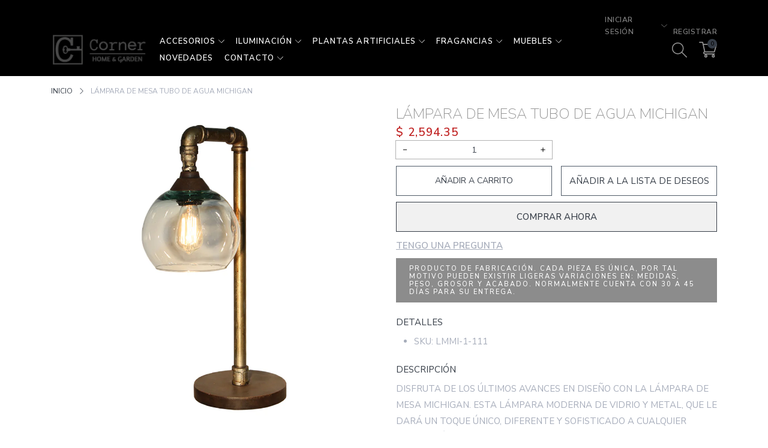

--- FILE ---
content_type: text/html; charset=utf-8
request_url: https://cornerhome.com.mx/variants/42708462534891/?section_id=pickup-availability
body_size: -227
content:
<div id="shopify-section-pickup-availability" class="shopify-section">
<pickup-availability-preview class="pickup-availability-preview"><!-- Syntax error in tag 'render' - Template name must be a quoted string --><div class="pickup-availability-info"><p class="caption-large">Retiro disponible en <span class="color-foreground">Av. Tonaltecas 350</span></p>
        <p class="caption">Normalmente está listo en 24 horas</p>
        <button id="ShowPickupAvailabilityDrawer" class="pickup-availability-button link link--text underlined-link" aria-haspopup="dialog">Ver información de la tienda
</button></div>
  </pickup-availability-preview>

  <pickup-availability-drawer tabindex="-1" role="dialog" aria-modal="true" aria-labelledby="PickupAvailabilityHeading">
    <div class="pickup-availability-header">
      <h2 class="h3 pickup-availability-drawer-title" id="PickupAvailabilityHeading">Lámpara de mesa tubo de agua Michigan</h2>
      <button class="pickup-availability-drawer-button" type="button" aria-label="Cerrar"><svg class="svg-icon"><use xlink:href="#close" /></svg></button>
    </div><ul class="pickup-availability-list list-unstyled" role="list" data-store-availability-drawer-content><li class="pickup-availability-list__item">
          <h3 class="h4">Av. Tonaltecas 350</h3>
          <p class="pickup-availability-preview caption-large"><svg class="svg-icon"><use xlink:href="#tick" /></svg> Retiro disponible, normalmente está listo en 24 horas
</p><address class="pickup-availability-address">
            <p>Av. Tonaltecas 350<br>45400 Tonala JAL<br>México</p>
<p>523318126555</p></address>
        </li></ul>
  </pickup-availability-drawer></div>

--- FILE ---
content_type: text/css
request_url: https://cornerhome.com.mx/cdn/shop/t/6/assets/component-product-grid.css?v=25028615767610392561666888303
body_size: 1894
content:
@media screen and (min-width: 768px){.cart-button.bottom-center{position:absolute;bottom:0;left:0;right:0;transition:all .5s ease;transform:translateY(100%)}}.product-item__grid.product-item__grid-border .cart-button.bottom-center{left:10px;right:10px}.product-item:hover .cart-button.bottom-center{transform:none}.product-item__top .cart-button.bottom-center .product-item__icon,.product-item__bottom .cart-button.bottom-center .product-item__icon{display:flex;flex-wrap:wrap;align-items:center;justify-content:center;height:36px;width:100%;line-height:34px;font-weight:600;border:1px solid var(--color_btn_border1);color:var(--color_btn_text1);background-color:var(--color_btn_bg1)}.product-item__top .cart-button.bottom-center .product-item__icon:hover,.product-item__bottom .cart-button.bottom-center .product-item__icon:hover{border-color:var(--color_btn_border);color:var(--color_btn_text);background-color:var(--color_btn_bg)}.cart-button.bottom-center .product-item__icon svg{width:16px;height:16px;margin-right:10px;fill:currentcolor}.cart-button.bottom-center .product-item__icon span{text-transform:uppercase;line-height:1em;display:inline-block}@media screen and (max-width: 424px){.cart-button.bottom-center .product-item__icon{font-size:10px;height:30px;line-height:28px}.cart-button.bottom-center .product-item__icon svg{width:10px;height:10px}}.color-available{display:flex;flex-wrap:wrap;align-items:center;justify-content:space-between;margin-bottom:0;padding-top:5px;padding-bottom:5px;border-bottom:1px dotted var(--color_product_line)}.color-available .color-count{font-size:12px;line-height:1em;padding:5px 0;flex:1;white-space:nowrap;overflow:hidden;text-overflow:ellipsis}.color-available .color-listing{display:flex;flex-wrap:wrap;align-items:center;justify-content:flex-end;width:170px}.color-available .color-listing img{border-radius:100%;width:30px;height:30px;transition:all .5s ease;cursor:pointer;border:1px solid var(--color_product_line)}.color-available .color-listing img{margin-top:2px;margin-bottom:2px}.color-available .color-listing img:not(:last-child){margin-right:5px}.color-available .color-listing img:hover{border-color:var(--color_product_hover)}.color-available .color-listing div[data-color-show-more]{width:30px;height:30px}.color-available .color-listing div[data-color-show-more] svg{opacity:.2;width:100%;height:100%;fill:currentColor}@media screen and (max-width: 1599px){.color-available .color-listing{width:159px}.color-available .color-listing div[data-color-show-more],.color-available .color-listing img{width:25px;height:25px}}@media screen and (max-width: 1199px){.color-available .color-listing{width:140px}.color-available .color-listing div[data-color-show-more],.color-available .color-listing img{width:24px;height:24px}.color-available .color-listing img:not(:last-child){margin-right:3px}}@media screen and (max-width: 575px){.color-available .color-listing{width:100%;justify-content:flex-start}.color-available .color-listing img,.color-available .color-listing div[data-color-show-more]{width:18px;height:18px}.color-available .color-listing div[data-color-show-more]{display:flex;flex-wrap:wrap;align-items:center}.color-available .color-listing div[data-color-show-more] a{height:100%;display:flex;flex-wrap:wrap;align-items:center}}.price{display:flex;flex-direction:row;flex-wrap:wrap;justify-content:flex-start;align-items:center}.price__sale,.price__regular,.price__sale .money,.price__regular .money{font-weight:600;display:block;line-height:17px;color:var(--color_price_text)}.template-index section:not(.cart-modal) .price__sale,.template-index section:not(.cart-modal) .price__regular,.template-index section:not(.cart-modal) .price__sale .money,.template-index section:not(.cart-modal) .price__regular .money{color:var(--color_price_text_index)!important}.price__compare .money,.price__compare *{font-weight:500;color:var(--color_price_compare_text)}.template-index section:not(.cart-modal) .price__compare .money,.template-index section:not(.cart-modal) .price__compare *{color:var(--color_price_compare_text_index)}.money{font-size:15px;line-height:1em;letter-spacing:.1rem}@media screen and (min-width: 768px) and (max-width: 991px){.money{font-size:13px}}.price.price--unavailable{visibility:hidden}.price--end{justify-content:flex-end}.price dl{margin:0;display:flex;flex-direction:column}.price .price__last:last-of-type{margin:0}.price--large{font-size:1.6rem;line-height:1.5;letter-spacing:.13rem}.price--sold-out .price__availability,.price__regular{display:block}.price__sale,.price__availability,.price .price__badge-sale,.price .price__badge-sold-out,.price--on-sale .price__regular,.price--on-sale .price__availability,.price--no-compare .price__compare{display:none}.price--sold-out .price__badge-sold-out,.price--on-sale .price__badge-sale{display:inline-flex}.price--on-sale .price__sale{display:flex;flex-direction:row;flex-wrap:nowrap;justify-content:flex-start;align-items:flex-end}.price--center{display:flex;justify-content:center}.unit-price{font-size:1.1rem;letter-spacing:.04rem;line-height:1.2;margin-top:.2rem;text-transform:uppercase}.price-item{position:relative;display:block}.price-item .price-from{font-weight:400;font-size:12px;line-height:1em;position:absolute;top:-10px;left:0}.price-item.price-item--sale .money:after{content:"-";margin:0 3px}.spr-badge-starrating{font-size:12px;margin-right:0!important;width:100%;text-align:right;display:block}@media screen and (max-width: 575px){.spr-badge-starrating{text-align:left}}.spr-icon.spr-icon-star-empty{opacity:1!important}.spr-icon-star-empty:before,.spr-icon-star:before{font-size:100%!important}.spr-badge-caption{display:none!important}.spr-icon{margin:0 1px;font-size:100%;color:var(--color_rating_text)}.spr-icon:first-child{margin-left:0!important}.spr-icon:last-child{margin-right:0!important}.product-item__rating{margin-top:0}.product-item__bottom{background-color:var(--color_product_bg);color:var(--color_product_text)}.template-index section:not(.cart-modal) .product-item__bottom{background-color:var(--color_product_bg_index);color:var(--color_product_text_index)}.product-item__bottom a:not(.product-item__icon,.product-item__title){color:var(--color_product_text)!important}.product-item__bottom a:not(.product-item__icon,.product-item__title):hover{color:var(--color_product_hover)!important}.template-index section:not(.cart-modal) .product-item__bottom a:not(.product-item__icon,.product-item__title){color:var(--color_product_text_index)!important}.template-index section:not(.cart-modal) .product-item__bottom a:not(.product-item__icon,.product-item__title):hover{color:var(--color_product_hover_index)!important}.product-item__bottom .product-item__title,.product-item__title{display:inline-block;*display: inline;zoom:1;transition:all .5s ease;line-height:20px;text-transform:capitalize;font-weight:600;font-size:14px;text-decoration:none;margin-bottom:0;color:var(--color_product_title_text)!important}.template-index section:not(.cart-modal) .product-item__bottom .product-item__title{color:var(--color_product_title_text_index)!important}.product-item__bottom .product-item__title:focus,.product-item__bottom .product-item__title:hover,.product-item__title:focus,.product-item__title:hover{color:var(--color_product_hover)!important}.template-index section:not(.cart-modal) .product-item__bottom .product-item__title:focus,.template-index section:not(.cart-modal) .product-item__bottom .product-item__title:hover,.template-index section:not(.cart-modal) .product-item__title:focus,.template-index section:not(.cart-modal) .product-item__title:hover{color:var(--color_product_hover_index)!important}.product-item__title.uppercase-true{text-transform:uppercase}.product-item__image{width:100%!important;background-size:cover;background-position:center;display:block}.product-item__bottom,.product-item__top{overflow:hidden;position:relative;transition:all .5s ease;width:100%}.product-item__bottom{text-align:left}.product-item__top .product-item__hover_image{display:block;font-size:0;text-align:center;position:relative}.product-item__image_second{position:absolute;top:0;left:0;opacity:0;width:100%;transition:all .5s ease}.product-item__top:hover .product-item__image_second,.product-item__top:focus .product-item__image_second{opacity:1}.product-item__price dl{display:flex;flex-wrap:wrap;align-items:center;flex-direction:row}.product-item__price dl dd{margin-bottom:0}.product-item__price dl dd:last-child{margin-right:0!important}.product-item__price dd.price__compare{margin-left:5px}.product-item__grid{margin-bottom:30px;color:var(--color_product_text)}.product-item__grid.product-item__grid-border{border:1px solid var(--color_product_line)}.template-index .product-item__grid.product-item__grid-border{border:1px solid var(--color_product_line_index)}.product-item__grid dl{justify-content:flex-start;margin:0}.product-item__grid .product-item__title{margin-top:12px;margin-bottom:0;white-space:nowrap;width:100%;overflow:hidden;text-overflow:ellipsis;display:inline-block;color:var(--color_product_title_text)!important}.product-item__grid .product-item-group{display:flex;flex-wrap:wrap;align-items:flex-end;margin-top:10px}.product-item__grid .product-item__bottom.info-padding-true{padding:0 10px 15px}.product-item__grid .product-item__bottom .color-available:empty+.product-item__title{padding-top:40px}@media screen and (max-width: 767px){.product-item__grid .product-item__bottom .color-available:empty+.product-item__title{padding-top:40px}}@media screen and (max-width: 575px){.product-item__grid .product-item__bottom .color-available:empty+.product-item__title{padding-top:33px}}@media screen and (min-width: 576px){.product-item__grid .product-item__bottom.info-padding-true .color-available:empty+.product-item__title{padding-top:40px}}@media screen and (max-width: 575px){.product-item__grid .product-item__bottom.info-padding-true .color-available:empty+.product-item__title{padding-top:33px}}.product-item__hover.top-right{position:absolute;top:5px;left:auto;right:-60px;bottom:auto;transition:all .5s ease;display:flex;flex-wrap:wrap;align-items:center;justify-content:center;flex-direction:column}.product-item__hover.top-right .product-item__icon{width:30px;height:30px;line-height:28px;font-weight:500;padding:0;border-radius:100%;cursor:pointer;display:block;text-decoration:none;position:relative;margin-top:5px;color:var(--color_btn_text1);border:1px solid var(--color_btn_border1);background-color:var(--color_btn_bg1)}.template-index .product-item__hover.top-right .product-item__icon{color:var(--color_btn_text_index);border:1px solid var(--color_btn_border_index);background-color:var(--color_btn_bg_index)}.product-item__grid:hover .product-item__hover.top-right{right:10px}.product-item__hover.top-right .product-item__icon svg{width:14px;height:14px;position:absolute;top:50%;left:50%;transform:translate(-50%,-50%);fill:currentcolor}.product-item__hover.top-right .product-item__icon.is-added,.product-item__hover.top-right .product-item__icon:hover{color:var(--color_btn_text);border:1px solid var(--color_btn_border);background-color:var(--color_btn_bg)}.product-item__list{display:flex;flex-wrap:wrap;justify-content:flex-start;color:var(--color_product_text)}.template-index section:not(.cart-modal) .product-item__list{color:var(--color_product_text_index)}.product-item__list .product-item__top{width:30%}.product-item__list .product-item__bottom{width:70%;text-align:left;padding-top:0;padding-left:20px;padding-bottom:40px}.product-item__list .product-item__bottom.info-padding-true{padding-top:15px!important;padding-bottom:55px!important;padding-right:10px!important}.product-item__list .product-item__addcart .product-item__icon span{display:none}.product-item__list .product-item__hover{display:flex;flex-wrap:wrap;align-items:center;justify-content:flex-start}.product-item__list .product-item__hover>div a{text-decoration:none;display:block}.product-item__list .product-item__rating{margin-top:3px}.product-item__list .spr-badge-starrating{text-align:left}@media screen and (max-width: 991px){.product-item__quickview{display:none}}.product-item__list .product-item__hover{position:absolute;top:auto;left:20px;right:auto;bottom:0;transition:all .5s ease;display:flex;flex-wrap:wrap;align-items:center;justify-content:flex-start}.product-item__list .product-item__bottom.info-padding-true .product-item__hover{bottom:15px}.collection-product-item__list .product-item__hover{position:static;display:flex;flex-wrap:wrap;align-items:center;justify-content:flex-start}.collection-product-item__list .cart-button{display:none}.collection-product-item__list .product-item__icon,.product-item__list .product-item__hover .product-item__icon{width:30px;height:30px;line-height:28px;font-weight:500;padding:0;border-radius:100%;cursor:pointer;display:block;text-decoration:none;position:relative;margin-right:5px;color:var(--color_btn_text1)!important;border:1px solid var(--color_btn_border1)!important;background-color:var(--color_btn_bg1)!important}.template-index section .collection-product-item__list .product-item__icon,.template-index section .product-item__list .product-item__hover .product-item__icon{color:var(--color_btn_text_index)!important;border:1px solid var(--color_btn_border_index)!important;background-color:var(--color_btn_bg_index)!important}.collection-product-item__list .product-item:hover .product-item__hover,.product-item__list .product-item:hover .product-item__hover{bottom:0}.collection-product-item__list .product-item__icon svg,.product-item__list .product-item__hover .product-item__icon svg{width:14px;height:14px;position:absolute;top:50%;left:50%;transform:translate(-50%,-50%);fill:currentcolor}.template-index .collection-product-item__list .product-item__icon:hover,.template-index .collection-product-item__list .product-item__icon.is-added,.template-index .product-item__list .product-item__hover .product-item__icon.is-added,.template-index .product-item__list .product-item__hover .product-item__icon:hover,.collection-product-item__list .product-item__icon:hover,.collection-product-item__list .product-item__icon.is-added,.product-item__list .product-item__hover .product-item__icon.is-added,.product-item__list .product-item__hover .product-item__icon:hover{color:var(--color_btn_text)!important;border:1px solid var(--color_btn_border)!important;background-color:var(--color_btn_bg)!important}.collection-product-item__list .color-available,.product-item__list .color-available{flex-direction:column;align-items:flex-start;justify-content:center;border-bottom:0}.collection-product-item__list .color-available{margin-bottom:15px}.product-item__list .color-available{margin-bottom:5px}.collection-product-item__list .color-count,.product-item__list .color-count{padding-bottom:10px;border-bottom:1px dotted var(--color_product_line)}.template-index .collection-product-item__list .color-count,.template-index .product-item__list .color-count{border-bottom:1px dotted var(--color_product_line_index)}.collection-product-item__list .color-available .color-listing,.product-item__list .color-available .color-listing{justify-content:flex-start;padding-top:10px;width:100%}.product-item__list .price-item{display:flex;align-items:flex-start;flex-direction:column}.product-item__list .price-item .price-from{position:static}.product-item__list .price{margin-top:5px}.collection--template__sidebar .product-item__list .product-item__top{width:30%}.collection--template__sidebar .product-item__list .product-item__bottom{width:70%;padding-top:0;padding-left:10px}.collection--template__sidebar .product-item__list .price--on-sale .price__sale{justify-content:flex-start}.product-labels{position:absolute;top:15px;left:0}.product-labels .product__labels-item{position:relative;width:auto;border-radius:0;font-weight:600;margin-bottom:10px;text-transform:capitalize;transition:all .5s ease;display:block;font-size:12px;border-width:0px;height:20px;line-height:20px;padding-left:3px;padding-right:8px}.product-labels .product__labels-item:before{content:"";left:100%;top:0;bottom:0;position:absolute;-webkit-clip-path:polygon(100% 0%,50% 50%,100% 100%,50% 100%,0% 50%,25% 0%);clip-path:polygon(100% 0%,50% 50%,100% 100%,50% 100%,0% 50%,25% 0%);width:16px;height:100%;transform:translate(-50%)}.product-labels .product__labels-item{color:#fff}.product-labels .product__labels-item *{color:currentcolor}@media only screen and (max-width: 991px){.product-labels{top:3px}.product-labels .product__labels-item{margin-bottom:3px}}@media only screen and (max-width: 767px){.product-labels{display:none}}.product-item__icon.loading{position:relative}.product-item__icon.loading>*{display:none}.product-item__icon.loading:after{content:"";width:16px;height:16px;margin-top:-8px;margin-left:-8px;top:50%;left:50%;background-color:transparent;border:1px solid currentcolor;border-right:0;border-bottom:0;border-radius:100%;position:absolute;animation-name:loading;animation-iteration-count:infinite;animation-duration:2s;animation-timing-function:linear;display:block!important}.product-item__sold-out .product-item__addcart .product-item__icon:hover,.product-item__sold-out .product-item__addcart .product-item__icon:focus,.product-item__sold-out .product-item__addcart .product-item__icon{opacity:.5;pointer-events:none}.product-item__masonry.product-item__grid{position:relative;overflow:hidden}.product-item__masonry.product-item__grid .cart-button.bottom-center{position:static;transform:none}@media screen and (min-width: 768px){.product-item__masonry.product-item__grid .product-item__bottom{position:absolute;bottom:0;left:0;right:0;padding:10px;background-color:#ffffffe6;transition:transform .35s ease;transform:translateY(100%);opacity:0}}@media screen and (max-width: 767px){.index-collection-masonry{margin-bottom:-30px}.index-collection-masonry .product-item__masonry.product-item__grid{margin-bottom:30px}}.product-item__masonry.product-item__grid:hover .product-item__bottom{transform:none;opacity:1}@media screen and (min-width: 768px){.product-item__masonry.product-item__grid .product-item__bottom .color-available:empty+.product-item__title{padding-top:0}}
/*# sourceMappingURL=/cdn/shop/t/6/assets/component-product-grid.css.map?v=25028615767610392561666888303 */


--- FILE ---
content_type: text/css
request_url: https://cornerhome.com.mx/cdn/shop/t/6/assets/estilos.css?v=85599050844696901181725387970
body_size: 1318
content:
.template-index .headerstyle-4 .main-header:not(.sticky,.main-header__not-fixed),.template-index .headerstyle-4 .main-header:not(.sticky,.main-header__not-fixed) .navigation-header__menu{background-color:#000!important}.navigation-header__menu{background-color:transparent!important}.sticky a.header__menu-item.list-menu__item{color:#fff!important}.header__icon-content,.headerstyle-4 .desktop-header-search .searchicon,.main-header__cart-title{color:#939393!important}.grid-containerlogo305{background:var(--color_copyright_bg);padding:0 0 1em}.logo305{display:table;margin:0 auto 1em}.logo305{display:table;margin:0 auto}.product-template__rating{margin:0 0 1.2em}.cookies-bar__layout.is-open{display:none}#shopify-section-template--15475209928804__1637657633b8f7d7af .banner-grid__link.banner-grid__caption{display:none!important}.slideshow-template--15475209928804__162796165210cf81a9 .index-slideshow-caption.index-slideshow-caption-title>div{font-weight:300!important}#shopify-section-template--15475209928804__1637657633b8f7d7af .banner-grid__caption{font-size:28px!important;color:#fff!important;font-weight:400!important}#shopify-section-template--15475209928804__1637657633b8f7d7af .lazy-bg.effect-img.lazyloaded{background:#0000003d;background-blend-mode:color}.index-banners-parallax .banner-parallax__content .banner-parallax__title #shopify-section-template--15475209928804__1637657633b8f7d7af .banner-grid__caption{color:#fbfbfb;font-size:28px!important;font-weight:400}#shopify-section-template--15475209928804__1637657633b8f7d7af .lazy-bg.effect-img.lazyloaded{background-size:cover!important}.index-banners-parallax .banner-parallax__content .banner-parallax__text{color:var(--color_heading_index)}.index-banners-parallax .banner-parallax__action{color:#919191}#shopify-section-template--15475209928804__1664469668e3a1b012 .banner-parallax__title{color:var(--color_body)!important}.slideshow-template--15475209928804__162796165210cf81a9 .index-slideshow-caption.index-slideshow-caption-action>a:hover{color:#778055!important}.slideshow-template--15475209928804__162796165210cf81a9.flex-container.align-middle.animated.fadeInUp:hover{color:#778055}#shopify-section-template--16676704944363__1637657633b8f7d7af a.banner-grid__link.banner-grid__caption{display:none}h2.box-title{font-size:38px!important;font-weight:300!important;color:#626262!important}.title-position-center .box-divider:before{height:1px}.headerstyle-4 .main-header__right{width:245px!important}.header__inline-menu .list-menu--inline .header__menu-root:not(:last-child){margin-right:9px!important}.header__inline-menu .header__menu-root .header__menu-item{font-size:13px!important;padding:4px 5px!important}.top-header__menu-root{margin-left:1rem!important}.main-header.sticky .header__submenu.list-menu.list-menu--disclosure li a{color:#000!important}.announcement-bar .announcement__item{padding:10px 0 0}.main-header.header-wrapper--border-bottom.sticky .header__heading-logo{max-width:100%;height:auto;max-height:inherit}.index-banners-parallax .banner-parallax__content .banner-parallax__title{font-size:55px;text-transform:uppercase}#shopify-section-template--16676704944363__19024fc4-1e77-4692-80a1-50e7849ade7d a.btn{border-radius:30px}#shopify-section-template--16676704944363__1664469668e3a1b012 .banner-parallax__content .banner-parallax__text{color:#a7adbb;text-transform:uppercase}#Lovemodern{background-color:#424242;color:#fff;padding:5em 4em}#Lovemodern .box01{padding:0 7em 0 0}#shopify-section-template--16676704944363__19024fc4-1e77-4692-80a1-50e7849ade7d .banner-grid__container{background:#fff}#shopify-section-template--16676704944363__19024fc4-1e77-4692-80a1-50e7849ade7d .text-heading{font-weight:300!important}#shopify-section-template--16676704944363__1637657633b8f7d7af .lazy-bg.effect-img.lazyloaded{background-color:#00000070;background-blend-mode:multiply}#shopify-section-template--16676704944363__1637657633b8f7d7af .banner-grid__caption{color:#fff!important}body,.main__wrapper,.accordion__content{background-color:#fff!important}.accordion__title span{font-size:14px!important;font-weight:700!important}.header__menu-root.menu__dropdown .header__submenu.dropdown-menu{min-width:220px!important}.product-item-price.col-12.col-sm-6.col-md-6.col-lg-6.col-xl-6.col-xxl-6{width:100%!important;clear:both;display:flex;justify-content:center}.product-item__title{text-align:center}.header__inline-menu .header__menu-root .header__menu-item{letter-spacing:1.025px!important}.breadcrumb-nav{font-size:1.2rem!important;text-transform:uppercase}.spr-badge-starrating{text-align:center}.product-item__rating.col-xxl-6,.product-item__rating.col-lg-6{flex:0 0 auto;width:100%}.product-item__rating{text-align:center;display:flex;justify-content:center}.tmenu_item_link{text-transform:uppercase;font-weight:600}.tmenu_item_mobile,.tmenu_item_mobile .tmenu_item_text{color:#000!important}.effect>a:not(.no-effect),.effect .effect-parent:not(.no-effect){display:flex;justify-content:center;flex-direction:column}.banner-grid__caption{position:absolute;z-index:1;display:table;width:100%}button.cart__checkout-button.button.button--secondary{background:#9f9f9f;border:1px solid #9f9f9f}.collection-template__product-item.col .lazy-bg.product-item__image,.product-item.product-item__grid .lazy-bg.product-item__image{padding-bottom:100%!important}.shopify-policy__container{max-width:900px;width:100%}.link.link--text.list-menu__item.list-menu__item--link{text-transform:uppercase}.accordion__title span{text-transform:uppercase!important}.collection-sidebar__item.accordion.collection-sidebar__best .product-item__rating{justify-content:flex-start}.mobile-facets__details.js-filter{text-transform:uppercase}cart-modal .modal__title{background-color:var(--color_btn_text1)}.skucenter{text-align:center;display:flex;justify-content:center}.product-form__buttons *{text-transform:uppercase}.product-template__content .product-template__title{font-weight:200!important;color:#919191!important;text-transform:uppercase!important}.product-template__content .product-template__content-area{text-transform:uppercase}tr[data-type=description] td:nth-child(1):before{content:"DESCRIPCI\d3N"}button.product-form__submit.button.button--full-width.button--primary{font-size:14px}.product-template__content .product-template__title{font-size:24px}.product-template__bottom .box-divider{border-top:2px solid rgba(0,0,0,.1)!important}.price--large{font-size:1.9rem;line-height:1.9}.pickup-availability-info *{text-transform:uppercase;color:#4f5b67!important}.product-template__checkout .shopify-payment-button__button{padding:0}.swiper-slide.product-item__content{place-self:flex-end;place-content:stretch}.product-template__rating{display:none!important}.txtcategoria{background:#8c8c8c;color:#fff;padding:1em 2em;font-size:11px;letter-spacing:2px;margin:1em 0 0}.product__pickup-availabilities.no-js-hidden,.article-item__info,.article-template__info *,.article-template__info-item{display:none}.index-blog-slider .blog-description{height:auto}#shopify-section-template--15475209928804__1664469668e3a1b012 .banner-parallax__title{color:#fff!important}.shop-logo a img{width:100%;max-width:100px}.footerstyle-2 .footer-information-wrapper .row{padding-top:10px!important;padding-bottom:10px!important}.footer-main-wrapper{padding-bottom:20px}.footer-main-wrapper a,.footer-main-wrapper a:hover{color:#fff}.footer__linklist-menu .list-menu__item--link{text-transform:uppercase}@media (min-width: 760px){.index-banners-parallax .banner-parallax__container{padding-top:20%;padding-bottom:20%}slideshow-component .index-slideshow-caption.index-slideshow-caption-title>div{font-size:7rem!important}slideshow-component .index-slideshow-caption.index-slideshow-caption-action>a{font-size:1.7em!important;padding:10px 20px 40px;border:black 2px solid;color:#000}.slideshow-template--15475209928804__162796165210cf81a9 slideshow-component .index-slideshow-caption.index-slideshow-caption-action>a:hover{color:#fff}.grid-containerlogo305{margin:-42px 0 0}a#cart-clear{margin-right:1em}}@media (max-width: 760px){.index-banners-parallax .banner-parallax__content .banner-parallax__title{font-size:37px}#Lovemodern .texts-desc{font-size:26px!important;text-align:center;margin-bottom:30px}#Lovemodern .txtd{font-size:14px!important;text-align:center}#Lovemodern .box01{padding:0}#shopify-section-template--16676704944363__19024fc4-1e77-4692-80a1-50e7849ade7d .text-area{padding:2em!important}.product-item__grid .product-item-group{FONT-SIZE:12PX}.slideshow-template--15475209928804__162796165210cf81a9 .index-slideshow-caption.index-slideshow-caption-title>div{font-size:32px!important}.slideshow-template--15475209928804__162796165210cf81a9 .index-slideshow__background{height:250px!important}.slideshow-template--15475209928804__162796165210cf81a9 .index-slideshow-caption.index-slideshow-caption-action{transform:scale(1.5)!important;left:38%!important}a#cart-clear{margin-bottom:1em}.main-header__right .svg-icon.icon-menu{display:none}}
/*# sourceMappingURL=/cdn/shop/t/6/assets/estilos.css.map?v=85599050844696901181725387970 */


--- FILE ---
content_type: text/css
request_url: https://cornerhome.com.mx/cdn/shop/t/6/assets/component-accordion.css?v=88438241446599431981666888302
body_size: -242
content:
.accordion summary{display:flex;position:relative;line-height:1;padding:1.5rem 0}.accordion .summary__title{display:flex;flex:1}.accordion{margin-bottom:0}.accordion:first-child{margin-top:0}.accordion .icon-accordion{align-self:center;min-width:1.6rem;margin-right:1rem;fill:#1a1b18}.accordion details[open]>summary *{font-weight:800}.accordion details[open]>summary .icon-caret{transform:rotate(180deg)}.accordion__content{word-break:break-word;background-color:var(--color_content_bg);color:var(--color_body);padding:15px;margin-bottom:15px}.accordion.collection-sidebar__filter .accordion__content{max-height:400px;overflow-y:auto;overflow-x:hidden}.accordion.is-active .accordion__content{display:block}.accordion__content a{color:var(--color_heading);padding-top:5px!important;padding-bottom:5px!important}.accordion__content a:focus,.accordion__content a:hover{color:var(--color_primary)}.accordion__content img{max-width:100%}
/*# sourceMappingURL=/cdn/shop/t/6/assets/component-accordion.css.map?v=88438241446599431981666888302 */


--- FILE ---
content_type: text/javascript
request_url: https://cornerhome.com.mx/cdn/shop/t/6/assets/search-form.js?v=174897938914729321591666888307
body_size: 115
content:
class SearchForm extends HTMLElement{constructor(){super(),this.filterData=[],this.form=this.querySelector("form"),this.content=this.querySelectorAll("[data-search-autocomplete]")[0],this.form.addEventListener("keyup",event=>event.code.toUpperCase()==="ESCAPE"&&this.close()),this.debouncedOnSubmit=debounce(event=>{this.onSubmitHandler(event)},500),this.form.addEventListener("input",this.debouncedOnSubmit.bind(this)),this.form.addEventListener("submit",function(event){event.preventDefault();const formData=new FormData(event.target.closest("form")),searchUrl=new URLSearchParams(formData).toString().split("&product_type="),searchTerms=searchUrl[0].trim(),searchType=searchUrl[1]?searchUrl[1].trim():"*",url=searchType==="*"?`/search?${searchTerms}`:`/search?${searchTerms}+product_type:${searchType}`;location.href=url})}onSubmitHandler(event){if(event.preventDefault(),this.content.dataset.searchAutocomplete==="true"){const formData=new FormData(event.target.closest("form")),searchParams=new URLSearchParams(formData).toString();this.renderPage(searchParams,event)}}renderPage(searchParams,event){const searchUrl=searchParams.split("&product_type="),searchTerms=searchUrl[0].trim(),searchType=searchUrl[1]?searchUrl[1].trim():"*",url=searchType==="*"?`/search?view=autocomplete&${searchTerms}`:`/search?view=autocomplete&${searchTerms}+product_type:${searchType}`,urlAction=searchType==="*"?`/search?${searchTerms}`:`/search?${searchTerms}+product_type:${searchType}`,filterDataUrl=element=>element.url===url;this.filterData.some(filterDataUrl)?this.renderSectionFromCache(filterDataUrl,event):this.renderSectionFromFetch(url,urlAction,event)}renderSectionFromFetch(url,urlAction,event){fetch(url).then(response=>response.text()).then(responseText=>{const html=new DOMParser().parseFromString(responseText,"text/html");html.querySelectorAll(".search-results__action")[0].href=urlAction,this.filterData=[...this.filterData,{html,url}],this.renderProductGrid(html.querySelectorAll(".search-results__layout")[0])})}renderSectionFromCache(filterDataUrl,event){const html=this.filterData.find(filterDataUrl).html;this.renderProductGrid(html.querySelectorAll(".search-results__layout")[0])}renderProductGrid(html){this.content.classList.add("is-active"),this.content.innerHTML=html.innerHTML,this.onBodyClickEvent=this.onBodyClickEvent||this.onBodyClick.bind(this),document.body.addEventListener("click",this.onBodyClickEvent)}onBodyClick(event){this.contains(event.target)||this.close()}close(){this.content.classList.remove("is-active"),document.body.removeEventListener("click",this.onBodyClickEvent)}}customElements.define("search-form",SearchForm);
//# sourceMappingURL=/cdn/shop/t/6/assets/search-form.js.map?v=174897938914729321591666888307


--- FILE ---
content_type: text/javascript
request_url: https://cornerhome.com.mx/cdn/shop/t/6/assets/product-media.js?v=97045270754976550371666888307
body_size: 231
content:
class ProductMedia extends HTMLElement{constructor(){super(),this.slider()}slider(){const thumbnail=find("[data-product-thumbnail]",this),gallery=find("[data-product-gallery]",this);if(gallery&&thumbnail){this.images=findAll("[data-carousel-item] [data-carousel-media-image]",gallery);const numImages=findAll("[data-carousel-item] [data-media-id]",gallery).length,thumbnailsView=numImages>4?4:numImages,galleryInstance=new Swiper(find("[data-carousel-container]",gallery),{init:!1,slidesPerView:1,centeredSlides:!1,loop:numImages>1,loopedSlides:numImages,direction:"horizontal",preloadImages:!1,spaceBetween:7,lazy:{loadPrevNext:!0},navigation:{nextEl:find("[data-carousel-nav-next]",gallery),prevEl:find("[data-carousel-nav-prev]",gallery)},pagination:{el:find("[data-carousel-pagination]",gallery),clickable:!0,modifierClass:"carousel-pagination-",bulletClass:"carousel-pagination-bullet",bulletActiveClass:"carousel-pagination-bullet-active",currentClass:"carousel-pagination-current",totalClass:"carousel-pagination-total",hiddenClass:"carousel-pagination-hidden"}});galleryInstance.init();const position=thumbnail.dataset.productThumbnail;let direction="vertical",slidesPerView=numImages>4?4:numImages;position=="bottom"&&(direction="horizontal",slidesPerView=4);const thumbnailInstance=new Swiper(find("[data-carousel-container]",thumbnail),{init:!1,slidesPerView,loop:numImages>1,loopedSlides:numImages,spaceBetween:10,direction,slidesOffsetBefore:0,centeredSlides:!1,slideToClickedSlide:!0,navigation:{nextEl:find("[data-carousel-nav-next]",thumbnail),prevEl:find("[data-carousel-nav-prev]",thumbnail)}}),thumbnailRender=()=>{if($(thumbnail).is(":visible")){const image=find("[data-carousel-item] img",thumbnail);if(image){const space=thumbnailInstance.params.spaceBetween,wrapperHeight=(image.offsetHeight+space)*thumbnailsView-space;thumbnailInstance.wrapperEl.style.maxHeight=`${wrapperHeight}px`}thumbnailInstance.update()}};thumbnailInstance.on("resize",()=>{thumbnailRender()}),thumbnailInstance.on("init",()=>{thumbnailRender()}),thumbnailInstance.init(),thumbnailInstance.controller.control=galleryInstance,galleryInstance.controller.control=thumbnailInstance,setTimeout(()=>{thumbnailRender(),thumbnailInstance.update(),galleryInstance.update();const idActive=$(gallery.querySelectorAll("[data-carousel-item]")[galleryInstance.activeIndex]).data("carousel-item"),idVariant=$("[data-variant-image]").val();if(idActive!=idVariant){const index=$(`[data-carousel-item="${idVariant}"]`,gallery).data("swiper-slide-index");!Number.isNaN(index)&&index!==void 0&&galleryInstance.slideToLoop(index)}},1e3),$("[data-variant-image]").on("change",event=>{const idImage=$(event.currentTarget).val(),index=$(`[data-carousel-item="${idImage}"]`,gallery).data("swiper-slide-index");!Number.isNaN(index)&&index!==void 0&&galleryInstance.slideToLoop(index)}),galleryInstance.on("slideChangeTransitionStart",()=>{window.pauseAllMedia(),galleryInstance.allowTouchMove=!0}),galleryInstance.on("slideChangeTransitionEnd",()=>{const $this=gallery.querySelectorAll("[data-carousel-item]")[galleryInstance.activeIndex];find("product-model",$this)&&(galleryInstance.allowTouchMove=!1,find("product-model",$this).hasAttribute("loaded")?window.playAllMedia($this):$($this.querySelectorAll("button")[0]).click()),find("deferred-media",$this)&&(find("deferred-media",$this).hasAttribute("loaded")?window.playAllMedia($this):$($this.querySelectorAll("button")[0]).click())})}}}customElements.define("product-media-component",ProductMedia);
//# sourceMappingURL=/cdn/shop/t/6/assets/product-media.js.map?v=97045270754976550371666888307
